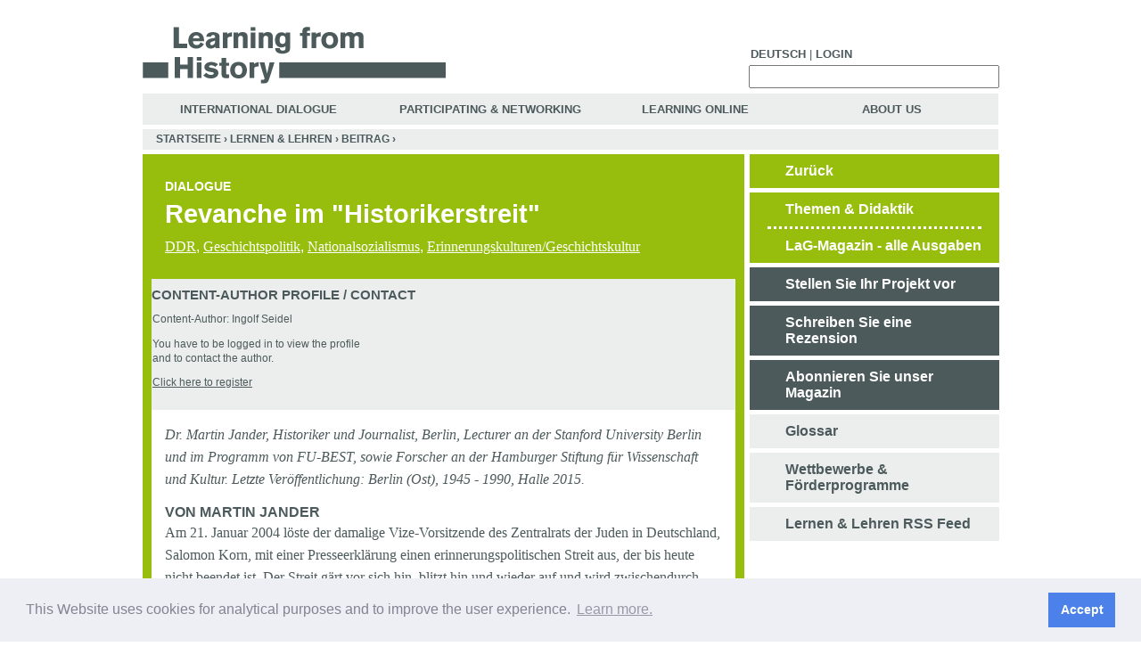

--- FILE ---
content_type: text/html; charset=utf-8
request_url: http://learning-from-history.de/Lernen-und-Lehren/content/12960
body_size: 12039
content:
<!DOCTYPE html PUBLIC "-//W3C//DTD XHTML 1.0 Transitional//EN"   "http://www.w3.org/TR/xhtml1/DTD/xhtml1-transitional.dtd">
<!--  <!DOCTYPE html PUBLIC "-//W3C//DTD XHTML 1.0 Strict//EN" "http://www.w3.org/TR/xhtml1/DTD/xhtml1-strict.dtd">  -->
<html xmlns="http://www.w3.org/1999/xhtml" xmlns:og="http://opengraphprotocol.org/schema/" xml:lang="en" lang="en" dir="ltr">

<head>
<meta http-equiv="Content-Type" content="text/html; charset=utf-8" />
  <title>Revanche im "Historikerstreit" | learning-from-history.de</title>
  <meta name="google-site-verification" content="A_z7oF5BycfZc0OF1CE_xiyVy-up8gK8fnDTsmiZnuA" />
  <meta property="og:image" content="http://lernen-aus-der-geschichte.de/sites/default/files/lag-fb.png" />
  <script type="text/javascript">
  Drupal_language = 'en';
  </script>
  <meta http-equiv="Content-Type" content="text/html; charset=utf-8" />
<link rel="shortcut icon" href="/sites/default/files/ladg_favicon.ico" type="image/x-icon" />
<meta name="keywords" content="DDR,Nationalsozialismus,Salomon Korn,Waagschalenmentalität,Stiftung Sächsische Gedenkstätten,Speziallager,Erinnerungskulturen" />
<meta name="copyright" content="Agentur für Bildung - Geschichte, Politik und Medien e.V." />
<meta name="description" content="Seit dem Zusammenbruch der DDR erlebt die vereinigte Bundesrepublik Deutschland ein vor sich hin gärendes Revival des „Historikerstreits“ aus den 80er Jahren." />
<meta name="abstract" content="Revanche im &quot;Historikerstreit&quot;" />
  <link type="text/css" rel="stylesheet" media="all" href="/sites/default/files/ctools/css/a0922093ba8d36cdeb38b155f5199f61.css?C" />
<link type="text/css" rel="stylesheet" media="all" href="/sites/default/files/css/css_7904dbf2fdeba68e40c061d8f91342cf.css" />
<link type="text/css" rel="stylesheet" media="print" href="/sites/default/files/css/css_3a494dceb04d960207b6dd99b6a63bbe.css" />
<!--[if IE]>
<link type="text/css" rel="stylesheet" media="all" href="/themes/ladg/ie.css?C" />
<![endif]-->
  <script type="text/javascript" src="/misc/jquery.js?C"></script>
<script type="text/javascript" src="/misc/drupal.js?C"></script>
<script type="text/javascript" src="/sites/all/modules/jstools/jstools.js?C"></script>
<script type="text/javascript" src="/sites/all/modules/collapsiblock/collapsiblock.js?C"></script>
<script type="text/javascript" src="/sites/all/modules/jstools/jquery.cookie.js?C"></script>
<script type="text/javascript" src="/sites/all/libraries/mediaplayer-5/jwplayer.js?C"></script>
<script type="text/javascript" src="/sites/all/modules/menu_toggle/menu_toggle.js?C"></script>
<script type="text/javascript" src="/sites/all/modules/panels/js/panels.js?C"></script>
<script type="text/javascript" src="/sites/all/modules/spamspan/spamspan.compressed.js?C"></script>
<script type="text/javascript" src="/sites/all/modules/swftools/jw5/swftools_jw5.js?C"></script>
<script type="text/javascript" src="/sites/all/modules/swftools/onepixelout/swftools_onepixelout.js?C"></script>
<script type="text/javascript" src="/sites/all/libraries/swfobject/swfobject.js?C"></script>
<script type="text/javascript" src="/sites/all/modules/swftools/swftools.js?C"></script>
<script type="text/javascript" src="/sites/all/modules/swftools/wijering4/swftools_wijering4.js?C"></script>
<script type="text/javascript" src="/sites/all/modules/swftools/wpaudio/swftools_wpaudio.js?C"></script>
<script type="text/javascript" src="/sites/all/modules/thickbox/thickbox.js?C"></script>
<script type="text/javascript" src="/sites/all/modules/video/js/video.js?C"></script>
<script type="text/javascript" src="/sites/all/modules/extlink/extlink.js?C"></script>
<script type="text/javascript" src="/sites/all/modules/captcha/captcha.js?C"></script>
<script type="text/javascript" src="/sites/all/modules/captcha/image_captcha/image_captcha.js?C"></script>
<script type="text/javascript" src="/misc/textarea.js?C"></script>
<script type="text/javascript" src="/sites/all/modules/google_analytics/googleanalytics.js?C"></script>
<script type="text/javascript" src="/themes/ladg/script.js?C"></script>
<script type="text/javascript">
<!--//--><![CDATA[//><!--
jQuery.extend(Drupal.settings, { "basePath": "/", "jstools": { "cleanurls": true, "basePath": "/" }, "collapsiblock": { "blocks": { "block-search-0": "1", "block-views-TuV_FaQ-block_1": "1", "block-menu-devel": "3", "block-devel-2": "3", "block-menu_block-1": "1", "block-panels_mini-tuv_submenu": "1", "block-finder-finder_3": "1", "block-user-0": "1", "block-menu_block-3": "1", "block-menu-accountmenu": "1", "block-ajax_register-0": "1", "block-block-1": "1", "block-block-2": "1", "block-panels_mini-submenu": "1", "block-panels_mini-ol_submenu": "1", "block-panels_mini-id_submenu": "1", "block-menu_block-4": "1", "block-menu_block-2": "1", "block-user-3": "3", "block-views-LuL_Image_Gallery-block_1": "3", "block-views-LuL_PDF_Download-block_1": "3", "block-views-LuL_Node_Eckdaten-block_1": "3", "block-views-Node_Datei_Download-block_1": "3", "block-views-Node_Video-block_1": "3", "block-views-Node_Image_Gallery-block_1": "3", "block-views-Node_Eckdaten-block_1": "3", "block-views-Node_Audio-block_1": "3", "block-views-df5f78ff809086e956616704e6c3653a": "3", "block-views-Node_Bibliografie-block_1": "3", "block-views-Node_Kontakt-block_1": "3", "block-commentblock-project": "1", "block-formblock-project": "3", "block-finder-finder_4": "1", "block-finder-finder_5": "1", "block-block-3": "1", "block-textsize-0": "1", "block-menu-secondary-links": "1", "block-block-4": "1", "block-menu_block-7": "1", "block-menu_block-6": "1", "block-simplenews-1129": "1", "block-block-5": "1", "block-simplenews_multisignup-0": "1", "block-block-6": "1", "block-shoutbox-0": "1", "block-nodesinblock-2": "1", "block-nodesinblock-0": "1", "block-menu-primary-links": "1", "block-chatroom-0": "1", "block-nice_menus-2": "1", "block-block-9": "1", "block-menu_block-8": "1", "block-menu_block-9": "1", "block-menu_block-10": "1", "block-block-10": "1", "block-formblock-contact_site": "1", "block-views-node_autor_kontakt-block_1": "3", "block-profile-0": "3", "block-author_pane-0": "3", "block-views-node_autor_fuer_anonym-block_1": "3", "block-views-LuL_Ergebnis-block_1": "3", "block-views-LuL_Ergebnis-block_2": "3", "block-views-LuL_Ergebnis-block_3": "3", "block-views-LuL_Ergebnis-block_4": "3", "block-views-LuL_Ergebnis-block_22": "3", "block-views-LuL_Ergebnis-block_11": "3", "block-views-LuL_Ergebnis-block_15": "3", "block-views-LuL_Ergebnis-block_12": "3", "block-views-LuL_Ergebnis-block_13": "3", "block-views-LuL_Ergebnis-block_16": "3", "block-views-LuL_Ergebnis-block_14": "3", "block-views-LuL_Ergebnis-block_18": "3", "block-views-LuL_Ergebnis-block_19": "3", "block-views-LuL_Ergebnis-block_17": "3", "block-views-LuL_Ergebnis-block_9": "3", "block-views-LuL_Ergebnis-block_10": "3", "block-views-LuL_Ergebnis-block_20": "3", "block-views-LuL_Ergebnis-block_23": "3", "block-views-LuL_Ergebnis-block_6": "3", "block-views-LuL_Ergebnis-block_7": "3", "block-views-LuL_Ergebnis-block_8": "3", "block-views-LuL_Ergebnis-block_21": "3", "block-views-LuL_Ergebnis-block_5": "3", "block-views-Tags_Ergebnise-block_31": "3", "block-views-Tags_Ergebnise-block_22": "3", "block-views-Tags_Ergebnise-block_1": "3", "block-views-Tags_Ergebnise-block_2": "3", "block-views-Tags_Ergebnise-block_11": "3", "block-views-Tags_Ergebnise-block_15": "3", "block-views-Tags_Ergebnise-block_12": "3", "block-views-Tags_Ergebnise-block_13": "3", "block-views-Tags_Ergebnise-block_16": "3", "block-views-Tags_Ergebnise-block_14": "3", "block-views-Tags_Ergebnise-block_18": "3", "block-views-Tags_Ergebnise-block_19": "3", "block-views-Tags_Ergebnise-block_17": "3", "block-views-Tags_Ergebnise-block_9": "3", "block-views-Tags_Ergebnise-block_10": "3", "block-views-Tags_Ergebnise-block_20": "3", "block-views-Tags_Ergebnise-block_23": "3", "block-views-Tags_Ergebnise-block_30": "3", "block-views-Tags_Ergebnise-block_6": "3", "block-views-Tags_Ergebnise-block_7": "3", "block-views-Tags_Ergebnise-block_8": "3", "block-views-Tags_Ergebnise-block_27": "3", "block-views-Tags_Ergebnise-block_21": "3", "block-views-Tags_Ergebnise-block_28": "3", "block-views-Tags_Ergebnise-block_26": "3", "block-views-Tags_Ergebnise-block_24": "3", "block-views-Tags_Ergebnise-block_3": "3", "block-views-Tags_Ergebnise-block_32": "3", "block-views-Tags_Ergebnise-block_33": "3", "block-views-Tags_Ergebnise-block_29": "3", "block-views-Tags_Ergebnise-block_25": "3", "block-views-Tags_Ergebnise-block_34": "3", "block-views-Tags_Ergebnise-block_4": "3", "block-views-Tags_Ergebnise-block_5": "3", "block-block-11": "1", "block-block-12": "1", "block-views-Node_Anleitung-block_1": "3", "block-views-Node_Material-block_1": "3", "block-block-13": "1", "block-views-Node_Worueber-block_1": "3", "block-boost-status": "1", "block-webform-client-block-10114": "3", "block-formblock-webform": "3", "block-views-c527b3b6d6b82f9f49fc09e47212679d": "3", "block-boost-config": "1" }, "default_state": 1, "slide_type": 1, "slide_speed": 200, "block_title": ":header:first", "block": "div.block", "block_content": "div.content" }, "menu_toggle_default": "0", "spamspan": { "m": "spamspan", "u": "u", "d": "d", "h": "h", "t": "t" }, "thickbox": { "close": "Close", "next": "Next \x3e", "prev": "\x3c Prev", "esc_key": "or Esc Key", "next_close": "Next / Close on last", "image_count": "Image !current of !total" }, "extlink": { "extTarget": "_blank", "extClass": 0, "extSubdomains": 1, "extExclude": "(learning-from-history\\.de)|(lernen-aus-der-geschichte\\.de)", "extInclude": "", "extAlert": 0, "extAlertText": "\x3cp\x3eThis link will take you to an external web site. We are not responsible for their content.\x3c/p\x3e", "mailtoClass": 0 }, "CToolsUrlIsAjaxTrusted": { "https://learning-from-history.de/Lernen-und-Lehren/content/12960#comment-form": true, "/Lernen-und-Lehren/content/12960": true }, "googleanalytics": { "trackOutbound": 1, "trackMailto": 1, "trackDownload": 1, "trackDownloadExtensions": "7z|aac|arc|arj|asf|asx|avi|bin|csv|doc(x|m)?|dot(x|m)?|exe|flv|gif|gz|gzip|hqx|jar|jpe?g|js|mp(2|3|4|e?g)|mov(ie)?|msi|msp|pdf|phps|png|ppt(x|m)?|pot(x|m)?|pps(x|m)?|ppam|sld(x|m)?|thmx|qtm?|ra(m|r)?|sea|sit|tar|tgz|torrent|txt|wav|wma|wmv|wpd|xls(x|m|b)?|xlt(x|m)|xlam|xml|z|zip" } });
//--><!]]>
</script>
<script type="text/javascript">
<!--//--><![CDATA[//><!--
(function(i,s,o,g,r,a,m){i["GoogleAnalyticsObject"]=r;i[r]=i[r]||function(){(i[r].q=i[r].q||[]).push(arguments)},i[r].l=1*new Date();a=s.createElement(o),m=s.getElementsByTagName(o)[0];a.async=1;a.src=g;m.parentNode.insertBefore(a,m)})(window,document,"script","//www.google-analytics.com/analytics.js","ga");ga("create", "UA-19865634-1", { "cookieDomain": "auto" });ga("set", "anonymizeIp", true);ga("send", "pageview");
//--><!]]>
</script>
  <script type="text/javascript" src="/themes/ladg/mediaelement/build/mediaelement-and-player.min.js"></script>
  <link rel="stylesheet" type="text/css" href="https://cdn.jsdelivr.net/npm/cookieconsent@3/build/cookieconsent.min.css" />
</head>
<body class="not-front not-logged-in no-sidebars i18n-en page-lernen-und-lehren-content-12960 section-lernen-und-lehren ">
  
  <div id="page"><div id="page-inner">

    <div id="header"><div id="header-inner" class="clear-block">

              <div id="header-blocks" class="region region-header  ">

          <div id="block-block-13" class="block block-block region-odd odd region-count-1 count-3"><div class="block-inner">

  
  <div class="content">
    <div id="top_menu" class="top_menu "> <!-- start top menu --><ul class="top menu"><li><a href="http://lernen-aus-der-geschichte.de">Deutsch</a></li><li class="leaf no-dhtml-menu "> | </li><li class=""><a title="Login" href="/Teilnehmen-und-Vernetzen/Registrieren">Login</a></li></ul></div> <!-- eo top menu -->  </div>

  
</div></div> <!-- /block-inner, /block -->
<div id="block-search-0" class="block block-search region-even even region-count-2 count-4"><div class="block-inner">

  
  <div class="content">
    <form action="/Lernen-und-Lehren/content/12960"  accept-charset="UTF-8" method="post" id="search-block-form">
<div><div id="search" class="container-inline">
  <div class="form-item" id="edit-search-block-form-1-wrapper">
 <label for="edit-search-block-form-1">  this site: </label>
 <input type="text" maxlength="128" name="search_block_form" id="edit-search-block-form-1" size="15" value="" title="Enter the terms you wish to search for." class="form-text" />
</div>
<input type="submit" name="op" id="edit-submit-1" value=" "  class="form-submit" />
<input type="hidden" name="form_build_id" id="form-eUQZq8lUTDOZemWXlYH-Bux9X1xu8VkbrOntOqZ1fR8" value="form-eUQZq8lUTDOZemWXlYH-Bux9X1xu8VkbrOntOqZ1fR8"  />
<input type="hidden" name="form_id" id="edit-search-block-form" value="search_block_form"  />
</div> 

</div></form>
  </div>

  
</div></div> <!-- /block-inner, /block -->
<div id="block-menu_block-8" class="block block-menu_block region-odd odd region-count-3 count-5"><div class="block-inner">

  
  <div class="content">
    <div class="menu-block-8 menu-name-menu-hauptmenue-english parent-mlid-0 menu-level-1">
  <ul class="menu"><li class="leaf first menu-mlid-71823"><a href="https://learning-from-history.de/International" title="">International Dialogue</a></li>
<li class="leaf menu-mlid-71821 has-children"><a href="https://learning-from-history.de/Teilnehmen-und-Vernetzen" title="">Participating &amp; Networking</a></li>
<li class="leaf menu-mlid-71822 has-children"><a href="https://learning-from-history.de/Online-Lernen/Podcast" title="">Learning Online</a></li>
<li class="leaf last menu-mlid-71824"><a href="https://learning-from-history.de/Ueber-Uns" title="">About Us</a></li>
</ul></div>
  </div>

  
</div></div> <!-- /block-inner, /block -->

        </div> <!-- /#header-blocks -->
      
       <div id="logo-title">

                    <div id="logo"><a href="https://learning-from-history.de/" title="Home" rel="home"><img src="/sites/default/files/image/LaG-logo-eng-hidef.gif" alt="Home" id="logo-image" /></a></div>
         
       </div> <!-- /#logo-title -->

    </div></div> <!-- /#header-inner, /#header -->

    <div id="main"><div id="main-inner" class="clear-block">

      <div id="content"><div id="content-inner">

                  <div id="breadcrumb-row">
            <div class="breadcrumb"><a href="https://learning-from-history.de/">Startseite</a> › <a href="https://learning-from-history.de/Lernen-und-Lehren">Lernen &amp; Lehren</a> › <a href="https://learning-from-history.de/Lernen-und-Lehren/Beitrag/12960">Beitrag</a> › </div>          </div> <!-- /#breadcrumb-row -->
        
        
        <div id="content-area">

        
        
          
          <div class="panel-flexible panels-flexible-74 clear-block" id="lul">
<div class="panel-flexible-inside panels-flexible-74-inside">
<div class="panels-flexible-column panels-flexible-column-74-1 panels-flexible-column-first">
  <div class="inside panels-flexible-column-inside panels-flexible-column-74-1-inside panels-flexible-column-inside-first">
<div class="panels-flexible-region panels-flexible-region-74-menue_themen_und_didaktik panels-flexible-region-first panels-flexible-region-last pane-node-hide-h1">
  <div class="inside panels-flexible-region-inside panels-flexible-region-74-menue_themen_und_didaktik-inside panels-flexible-region-inside-first panels-flexible-region-inside-last">
<div class="panel-pane pane-views pane-lul-node header"  id="lul-node-header">
  
  
  
  <div class="pane-content">
    <div class="view panel-node view-LuL-Node view-id-LuL_Node view-display-id-panel_pane_1 view-dom-id-1">
    
  
  
      <div class="view-content">
        <div class="views-row views-row-1 views-row-odd views-row-first views-row-last">
    
      <div class="views-field-tid-1">
  
    
      
<span class="rubrik">Dialogue</span>
      </div>
  

      <div class="views-field-title">
  
    
      <h1 class="title-node">Revanche im &quot;Historikerstreit&quot;</h1>
      </div>
  

      <div class="views-field-tid">
  
    
      
<a href="https://learning-from-history.de/Finde/DDR/941" class="taxonomy_link">DDR</a>, <a href="https://learning-from-history.de/Finde/Geschichtspolitik/1515" class="taxonomy_link">Geschichtspolitik</a>, <a href="https://learning-from-history.de/Finde/Nationalsozialismus/448" class="taxonomy_link">Nationalsozialismus</a>, <a href="https://learning-from-history.de/Finde/ErinnerungskulturenGeschichtskultur/414" class="taxonomy_link">Erinnerungskulturen/Geschichtskultur</a>
      </div>
  
  </div>
    </div>
  
  
  
  
  
    
</div>
  </div>

  
  </div>
<div class="panel-region-separator"></div><div class="panel-pane pane-panels-mini pane-node-attachments-top attach"  id="attach-top">
  
  
  
  <div class="pane-content">
    <div class="panel-display panel-1col clear-block" id="mini-panel-node_attachments_top">
  <div class="panel-panel panel-col">
    <div><div id="block-views-node_autor_fuer_anonym-block_1" class="block block-views region-odd odd region-count-1 count-1"><div class="block-inner">

      <h2 class="title">Content-Author Profile / Contact</h2>
  
  <div class="content">
    <div class="view view-node-autor-fuer-anonym view-id-node_autor_fuer_anonym view-display-id-block_1 view-dom-id-2">
    
  
  
      <div class="view-content">
      <table class="views-view-grid col-4">
  <tbody>
                <tr class="row-1 row-first row-last">
                  <td class="col-1 col-first">
              
  <div class="views-field-name">
                <span class="field-content"><p class="eckdaten">Content-Author: Ingolf Seidel</p>
<p class="eckdaten">You have to be logged in to view the profile
<br />and to contact the author.</p>
<p class="eckdaten"><a href="../../Teilnehmen-und-Vernetzen/Registrieren">Click here to register</a></p></span>
  </div>
          </td>
                  <td class="col-2">
                      </td>
                  <td class="col-3">
                      </td>
                  <td class="col-4 col-last">
                      </td>
              </tr>
      </tbody>
</table>
    </div>
  
  
  
  
  
  
</div>   </div>

  
</div></div> <!-- /block-inner, /block -->
</div>
  </div>
</div>
  </div>

  
  </div>
<div class="panel-region-separator"></div><div class="panel-pane pane-views pane-lul-node lul-node-body"  id="lul-node-body">
  
  
  
  <div class="pane-content">
    <div class="view panel-node view-LuL-Node view-id-LuL_Node view-display-id-panel_pane_2 view-dom-id-14">
    
  
  
      <div class="view-content">
        <div class="views-row views-row-1 views-row-odd views-row-first views-row-last">
    
  
    
      <span class="abstract"> Dr. Martin Jander, Historiker und Journalist, Berlin, Lecturer an der Stanford University Berlin und im Programm von FU-BEST, sowie Forscher an der Hamburger Stiftung f&uuml;r Wissenschaft und Kultur. Letzte Ver&ouml;ffentlichung: Berlin (Ost), 1945 - 1990, Halle 2015.
 </span>
  

  
    
      
  

  
    
       <h3><span dir="LTR">Von Martin Jander</span></h3>
<p><span dir="LTR">Am 21. Januar 2004 l&ouml;ste der damalige Vize-Vorsitzende des Zentralrats der Juden in Deutschland, Salomon Korn, mit einer Presseerkl&auml;rung einen erinnerungspolitischen Streit aus, der bis heute nicht beendet ist. Der Streit g&auml;rt vor sich hin, blitzt hin und wieder auf und wird zwischendurch wieder unsichtbar (Martin Jander 2004). Wie auch schon im historischen &bdquo;Historikerstreit&ldquo; (</span><span dir="LTR">Ernst Reinhard Piper 1987</span><span dir="LTR">) geht es in dieser Kontroverse im Kern um das Selbstbild der Bundesrepublik Deutschland. Gro&szlig;e Teile der DDR-Forschung und ihre &ouml;ffentliche Verhandlung sind durch diesen zweiten Historikerstreit gel&auml;hmt. Besser sagt man vielleicht, dass sie ihrer kritischen W&auml;chterfunktion gegen&uuml;ber Politik und gesellschaftlichem Konsens nach der Vereinigung der beiden deutschen Staaten nicht nachkommen</span>.&nbsp;&nbsp;</p>
<h3>&bdquo;<span dir="LTR">Waagschalenmentalit&auml;t</span>&ldquo;</h3>
<p><span dir="LTR">Mit seiner Presseerkl&auml;rung vom Januar 2004 verdeutlichte Salomon Korn f&uuml;r den Zentralrat der Juden den R&uuml;ckzug aus den Gremien der &bdquo;</span><span dir="LTR">Stiftung S&auml;chsische Gedenkst&auml;tten&quot;, denn, so argumentierte er, die Konstruktion der s&auml;chsischen Gedenkpolitik berge die Gefahr, durch die &bdquo;Zwangsvereinigung&ldquo; unterschiedlicher Interessenvertreter von Opferverb&auml;nden im Stiftungsbeirat &bdquo;fundamentale Unterschiede zwischen den Verbrechen der Nationalsozialisten mit europ&auml;ischer Dimension und denen der Willk&uuml;rherrschaft des Kommunismus in Ostdeutschland mit nationaler Dimension einzuebnen</span>.&ldquo;&nbsp;</p>
<p><span dir="LTR">Korn, der viele ausgezeichnete B&uuml;cher &uuml;ber Gedenkpolitik in der Bundesrepublik und Europa verfasst hat (Salomon Korn, Micha Brumlik 2008),&nbsp; fand in dieser Presseerkl&auml;rung auch eine sch&ouml;ne Kennzeichnung f&uuml;r die s&auml;chsische Gedenkpolitik, die er und der Zentralrat als exemplarisch f&uuml;r die Bundesrepublik erachteten. Korn bezeichnete die hinter dieser Gedenkpolitik stehende Haltung als &bdquo;Waagschalenmentalit&auml;t&ldquo;. In der Presserkl&auml;rung hie&szlig; es w&ouml;rtlich: &bdquo;Durch die Konzeption der s&auml;chsischen Landesregierung, die auch bundespolitische Signalwirkung in der Gedenkst&auml;ttenf&ouml;rderung hinsichtlich einer Re-Nationalisierung des Gedenkens entfaltet, wird geschichtspolitisch die Zeit nach 1945 unter dem Stichwort 'doppelte Vergangenheit' einer 'Waagschalen-Mentalit&auml;t' ausgesetzt - mit den nationalsozialistischen Verbrechen in der einen und den kommunistischen Verbrechen in der anderen Waagschale</span>.&ldquo;</p>
<p><span dir="LTR">Damit ist kurz und pointiert auf einen Begriff gebracht, um was es bis heute immer noch geht. Drehte sich der erste &bdquo;Historikerstreit&ldquo; im Kern um die Frage, ob die demokratische Bundesrepublik mit einem Geschichtsbild leben k&ouml;nnte, das die Politik Hitlers, der nationalsozialistischen Eliten und breiter Teile der deutschen Gesellschaft als teilweise berechtigte Reaktion auf einen von der Sowjetunion und der j&uuml;dischen Gemeinschaft gegen Deutschland geplanten Krieg betrachtete, so geht es seit dem Zusammenbruch der DDR darum, ob die vereinigte demokratische Bundesrepublik mit Geschichtsbildern leben kann, die jenes gro&szlig;e Verschw&ouml;rungsdenken von Ernst Nolte und seinen Anh&auml;ngern, nun kleinteilig auf jedes Detail der DDR-Geschichte &uuml;bertr&auml;gt</span>.</p>
<p><span dir="LTR">Ob &bdquo;Speziallager&ldquo;, FDJ, SED oder DDR-Alltag, auf allen verschiedenen Teilgebieten der DDR-Forschung hat sich die von Korn zu Recht attackierte &bdquo;Waagschalenmentalit&auml;t&ldquo; Bahn gebrochen. Wie weit sich das banalisierende Schema einer Gleichsetzung von DDR und Nationalsozialismus auch in der Wissenschaft, nicht nur in &ouml;ffentlichen Debatten, festgesetzt hat, f&uuml;hrte unl&auml;ngst eine Initiative vor, die ein Referat (&bdquo;</span><span dir="LTR">Der deutsch-deutsche Sch&auml;ferhund&ldquo;) bei einer Konferenz </span><span dir="LTR">einreichte, vortrug und in einem wissenschaftlichen Jahrbuch publizierte, </span><span dir="LTR">in dem u. a. behauptet wurde, Wachhunde der NVA-Grenztruppen stammten eigentlich von den KZ-Hunden der Nazis ab, k&ouml;nnten jedoch nichts daf&uuml;r, da auch diese Hunde &nbsp;unter der Mauer gelitten h&auml;tten </span><span dir="LTR">(</span><span dir="LTR">Christiane Schulte &amp; Freund_innen 2016</span>).</p>
<h3>&bdquo;<span dir="LTR">Zweite Schuld</span>&ldquo;</h3>
<p><span dir="LTR">Dabei geht es bei der banalisierenden Gleichsetzung von Stalinismus und Nationalsozialismus nicht so sehr um die argumentativ leicht widerlegbaren Identifikationen. Es geht vor allem um gedenkpolitische Vorteile. Schon direkt nach der Schoah entstand in beiden deutschen Staaten der psychologische Abwehrmechanismus, auf den es diese Form der Gleichsetzung politisch abgesehen hat. Der unl&auml;ngst verstorbene Journalist Ralph Giordano hat ihn in einem ber&uuml;hmt gewordenen Buch die &bdquo;Zweite Schuld&ldquo; (Ralph Giordano 1987) genannt</span>.</p>
<p><span dir="LTR">Unter dieser &bdquo;zweiten Schuld&ldquo; versteht Giordano, und das l&auml;sst sich bis heute mit leichten Ab&auml;nderungen als gedenkpolitischer Vorteil der banalisierenden Gleichsetzung von Stalinismus und Nationalsozialismus kennzeichnen, dass mit dem Verweis auf die Verbrechen anderer Menschen, Gruppen und Staaten, die Verbrechen, die ein Mensch, eine Gruppe oder ein Staat selbst zu verantworten hat, angeblich weniger ins Gewicht fallen. &bdquo;Ihr&ldquo;, so wird gesagt, &bdquo;seid nicht besser als wir!&ldquo; Auch hier beschreibt das Bild der von Salomon Korn ins Spiel gebrachten &bdquo;Waagschale&ldquo; gut den Effekt der expliziten oder impliziten Gleichsetzung zwischen Stalinismus und Nationalsozialismus</span>.</p>
<p><span dir="LTR">Es gab die deutsche Schuldabwehr nat&uuml;rlich auch in der DDR. Dort war sie Teil der antifaschistischen Staatspropaganda. Die Gleichsetzung wurde hier aber anders gestrickt. Nicht Stalinismus und Nationalsozialismus wurden gleichgesetzt, sondern Kapitalismus, Demokratie und Faschismus (Jeffrey Herf 1997). &bdquo;Nicht wir DDR-B&uuml;rger&ldquo;, so lautete die Botschaft, &bdquo;sind die Faschisten, sondern der Westen, die Demokratie und Israel.&ldquo; Die Existenz eines gewaltf&ouml;rmigen Neonazismus wurde geleugnet (Harry Waibel 2014</span>).</p>
<p><span dir="LTR">Besonders deutlich war dieser Wunsch nach Schuldabwehr, einer Normalisierung und der Bem&auml;ntelung der Beteiligung an den Verbrechen unl&auml;ngst in der Bundesrepublik Deutschland zu besichtigen (Martin Jander 2014). Ohne gro&szlig;e Widerst&auml;nde und unter gro&szlig;er Beteiligung aller relevanten politischen Kr&auml;fte, wurde der 9. November 2014, der Gedenktag an die Reichspogromnacht 1938, in eine Art heimlichen Nationalfeiertag verwandelt, bei dem vor allem der Freude &uuml;ber das Ende des Kalten Krieges in Europa und der Vereinigung der beiden deutschen Staaten Ausdruck verliehen wurde</span>.</p>
<p><span dir="LTR">Die Erinnerung an die brennenden Synagogen, die Pl&uuml;nderungen, die Deportationen in Konzentrationslager, blieb eine Angelegenheit der j&uuml;dischen Gemeinden und einiger von der Amadeu-Antonio-Stiftung mobilisierter Unterst&uuml;tzer_innen (Amadeu Antonio Stiftung (Hrsg.) 2010). &bdquo;Deutschland&ldquo; gedachte der Leiden der Teilung und gab seiner Freude &uuml;ber das Ende der Mauer Ausdruck. </span><span dir="LTR">Die Generation der Nazi-T&auml;terenkel wendet sich den Leiden ihrer Gro&szlig;eltern zu und will von Fragen von Schuld, Haftung und Solidarit&auml;t mit den &Uuml;berlebenden nichts mehr h&ouml;ren (Harald Welzer 2002</span>).</p>
<p><span dir="LTR">Der Mechanismus der Schuldabwehr, der bis zur Schuldumkehr reicht, ist dabei keineswegs ein Ph&auml;nomen, was sich gegenw&auml;rtig lediglich in der Bundesrepublik Deutschland beobachten lie&szlig;e. Die banalisierende Gleichsetzung von Nationalsozialismus und Stalinismus ist ein Ph&auml;nomen in ganz Europa. (G&uuml;nter Morsch 2010</span>).&nbsp;</p>
<h3><span dir="LTR">Nach Auschwitz: Schwieriges Erbe DDR</span></h3>
<p><span dir="LTR">Als J&uuml;rgen Habermas und andere Intellektuelle in den 1980er Jahren Ernst Nolte und gr&ouml;&szlig;ere Teile der konservativen Historikerzunft kritisierten, hatten sie weite Teile der liberalen &Ouml;ffentlichkeit, aber auch gro&szlig;e Teile der sozialdemokratischen Partei auf ihrer Seite. Der Streit spielte sich damals keineswegs lediglich in der wissenschaftlichen und kulturellen Arena ab, er hatte die Politik erreicht</span>.&nbsp;</p>
<p><span dir="LTR">Der gegenw&auml;rtig schwelende Historikerstreit, der von Salomon Korn 2004 angesto&szlig;en wurde, hat die politische Arena auch erreicht, aber in ganz anderer Form. Die &bdquo;Waagschalenmentalit&auml;t&ldquo; und die Rede von der &bdquo;doppelten Vergangenheit&ldquo; haben sich auf vielen verschieden Ebenen durchgesetzt, ohne dass sie skandalisiert w&uuml;rden</span>.</p>
<p><span dir="LTR">Das Bild einer deutschen Gesellschaft, die sich vom Feind der Menschheit zu einem gefestigten demokratischen Gemeinwesen entwickelte, hat sich nicht nur in der vereinigten Bundesrepublik selbst, es hat sich auch international durchgesetzt. Dieses Bild bleibt dennoch ein Trugbild. Nicht erst die v&ouml;lkischen PEGIDA-Demonstrationen, die Wahlerfolge der AfD und die explodierende Welle der Gewalt gegen Fl&uuml;chtlinge zeigen deutlich, dass Rassismus und Antisemitismus in Deutschland weit verbreitet sind</span>.&nbsp;</p>
<p><span dir="LTR">Im Kern hat die gro&szlig;e Mehrheit der Forscherinnen und Forscher die Geschichte der DDR als einer nachnationalsozialistischen Gesellschaft noch nicht entdeckt (Werner Bergmann u. a. Hg., 1995.). Viele Fragen, die essentiell sind, wenn man das demokratische Potential der deutschen Gesellschaft, aber auch ihre problematischen Traditionen bis heute, erfassen will, werden nicht gestellt. Die Folgen des Nationalsozialismus in der DDR wurden bislang &uuml;berhaupt nicht ausreichend befragt (Jan C. Behrends u. a. (Hrsg.) 2003</span>).</p>
<p><span dir="LTR">Die Zeitgeschichtsforschung der Bundesrepublik hatte &uuml;ber lange Jahre eine kritische W&auml;chterfunktion gegen&uuml;ber Politik und gesellschaftlichem Konsens. Sie sollte in diese Rolle zur&uuml;ckkehren</span>.</p>
<h3><span dir="LTR">Literatur</span></h3>
<p><span dir="LTR">Martin Jander, Gedenkst&auml;tten-Konzept der Union: Waagschalen-Mentalit&auml;t, in: <a href="http://www.hagalil.com/archiv/2004/06/gedenkstaetten.htm" title="Artikel Waagschalenmentalität - öffnet externen Link">hagalil.com vom 20. Juni 2004</a>.&nbsp;</span></p>
<p><span dir="LTR">Ernst Reinhard Piper (Hrsg.): Historikerstreit. Die Dokumentation der Kontroverse um die Einzigartigkeit der nationalsozialistischen Judenvernichtung, M&uuml;nchen/Z&uuml;rich 1987.</span></p>
<p><span dir="LTR">Salomon Korn, <a href="https://de.wikipedia.org/wiki/Micha_Brumlik">Micha Brumlik</a> (Hrsg.): Europa und der Judenmord,Berlin 2008</span>.</p>
<p><span dir="LTR">Christiane Schulte &amp; Freund_innen, Kommissar Rex an der Mauer erschossen, in: <a href="http://www.heise.de/tp/artikel/47/47395/1.html" title="telepolis - öffnet externen Link">Telepolis vom 15. Februar 2016</a>.</span></p>
<p><span dir="LTR">Ralph Giordano: Die zweite Schuld,</span><span dir="LTR"> Hamburg 1987</span>.</p>
<p><span dir="LTR">Jeffrey Herf: Divided Memory, London 1997</span>.</p>
<p><span dir="LTR">Harry Waibel: Der gescheiterte Anti-Faschismus der SED. Rassismus in der DDR, </span><span dir="LTR">Frankfurt 2014</span>.</p>
<p><span dir="LTR">G&uuml;nter Morsch: Geschichte als Waffe?, in: <a href="https://www.blaetter.de/archiv/jahrgaenge/2010/mai/geschichte-als-waffe" title="Geschichte als Waffe - öffnet externen Link ">Bl&auml;tter f&uuml;r deutsche und internationale Politik 5/2010, S. 109ff</a>.</span></p>
<p><span dir="LTR">Martin Jander, &bdquo;Ballonpaten&ldquo;, in: hagalil.com vom 1. November 2014. (<a href="http://www.hagalil.com/2014/11/ballonpaten/">http://www.hagalil.com/2014/11/ballonpaten<span dir="RTL">/</span></a></span>)</p>
<p><span dir="LTR">Harald Welzer, Sabine Moller, Karoline Tschuggnall: &quot;Opa war kein Nazi&quot;. Nationalsozialismus und Holocaust im Familienged&auml;chtnis. Frankfurt am Main 2002</span>.</p>
<p><span dir="LTR">Amadeu Antonio Stiftung (Hrsg.): &bdquo;Das hat&acute;s bei uns nicht gegeben!&ldquo; &ndash; Antisemitismus in der DDR, Berlin 2010</span>.</p>
<p><span dir="LTR">Werner Bergmann, Rainer Erb, Albert Lichtblau (Hrsg.): Schwieriges Erbe, Frankfurt 1995</span>.</p>
<p><span dir="LTR">Jan C. Behrends, Thomas Lindenberger, Patrice Poutrus (Hrsg.): Fremde und Fremd-Sein in der DDR, Berlin 2003</span>.</p>
 
  

  
    
      <ul class="node_footer">
<li class="addtoany leaf no-dhtml-menu"><span><a class="a2a_dd" target="_blank" href="http://www.addtoany.com/share_save?linkurl=https://learning-from-history.de/node/12960&amp;linkname=Revanche im &quot;Historikerstreit&quot;"><img src="/sites/all/modules/addtoany/images/share_save_171_16.png" width="171" height="16" alt="Share/Save" /></a></span>
</li>

<li class="leaf no-dhtml-menu "> | </li>
<li class="leaf no-dhtml-menu "><a href="/print/Lernen-und-Lehren/content/12960" >Print article</a></li>
<li class="leaf no-dhtml-menu "> | </li>
<li class="leaf no-dhtml-menu date">12/04/2017 - 14:17</li>
</ul>
  
  </div>
    </div>
  
  
  
  
  
    
</div>
  </div>

  
  </div>
<div class="panel-region-separator"></div><div class="panel-pane pane-panels-mini pane-node-attach-bottom attach"  id="attach-bottom">
  
  
  
  <div class="pane-content">
    <div class="panel-display panel-1col clear-block" id="mini-panel-node_attach_bottom">
  <div class="panel-panel panel-col">
    <div></div>
  </div>
</div>
  </div>

  
  </div>
<div class="panel-region-separator"></div><div class="panel-pane pane-custom pane-1 comment-spacer"  id="comment-spacer">
  
  
  
  <div class="pane-content">
     <p><span class="comment-spacer"> &nbsp; </span></p>
   </div>

  
  </div>
<div class="panel-region-separator"></div><div class="panel-pane pane-node-comment-form"  id="comment_add">
  
      <h2 class="pane-title">Add comment</h2>
  
  
  <div class="pane-content">
    <form action="https://learning-from-history.de/Lernen-und-Lehren/content/12960#comment-form"  accept-charset="UTF-8" method="post" id="comment-form">
<div><div class="form-item" id="edit-subject-wrapper">
 <label for="edit-subject">Subject: </label>
 <input type="text" maxlength="64" name="subject" id="edit-subject" size="60" value="" class="form-text" />
</div>
<div class="form-item" id="edit-comment-wrapper">
 <label for="edit-comment">Comment: <span class="form-required" title="This field is required.">*</span></label>
 <textarea cols="60" rows="15" name="comment" id="edit-comment"  class="form-textarea resizable required"></textarea>
</div>
<input type="hidden" name="form_build_id" id="form-8d812368e3664e0f570e1562ae30bdeb" value="form-8d812368e3664e0f570e1562ae30bdeb"  />
<input type="hidden" name="form_id" id="edit-comment-form" value="comment_form"  />
<input type="hidden" name="honeypot_time" id="edit-honeypot-time" value="1769784473"  />
<fieldset class="captcha"><legend>CAPTCHA</legend><div class="description">This question is for testing whether you are a human visitor and to prevent automated spam submissions.</div><input type="hidden" name="captcha_sid" id="edit-captcha-sid" value="41792642"  />
<input type="hidden" name="captcha_token" id="edit-captcha-token" value="bd0a2ff75edaaea5d1e610e239889811"  />
<img src="https://learning-from-history.de/image_captcha/41792642/1769784473" class="captcha_image" id="captcha_image_41792642" alt="Image CAPTCHA" title="Image CAPTCHA" /><div class="form-item" id="edit-captcha-response-wrapper">
 <label for="edit-captcha-response">What code is in the image?: <span class="form-required" title="This field is required.">*</span></label>
 <input type="text" maxlength="128" name="captcha_response" id="edit-captcha-response" size="15" value="" class="form-text required" />
 <div class="description">Enter the characters shown in the image.</div>
</div>
</fieldset>
<input type="submit" name="op" id="edit-submit" value="Save"  class="form-submit" />
<div class="honeypot-textfield"><div class="form-item" id="edit-nickname-wrapper">
 <label for="edit-nickname">Leave this field blank: </label>
 <input type="text" maxlength="128" name="nickname" id="edit-nickname" size="20" value="" class="form-text" />
</div>
</div>
</div></form>
  </div>

  
  </div>
  </div>
</div>
  </div>
</div>
<div class="panels-flexible-column panels-flexible-column-74-6 panels-flexible-column-last">
  <div class="inside panels-flexible-column-inside panels-flexible-column-74-6-inside panels-flexible-column-inside-last">
<div class="panels-flexible-region panels-flexible-region-74-rechts panels-flexible-region-first panels-flexible-region-last rechts no-h1">
  <div class="inside panels-flexible-region-inside panels-flexible-region-74-rechts-inside panels-flexible-region-inside-first panels-flexible-region-inside-last">
<div class="panel-pane pane-custom pane-3" >
  
  
  
  <div class="pane-content">
    <div class="menu-name-primary-links menu-level-2">
<ul class="menu">
<li class="leaf zurueck no-dhtml active-trail">
<a id="zurueck_zum_filter" class="active-trail" title="zurueck" href="">Zurück</a>
</li>
</ul>
</div>
  </div>

  
  </div>
<div class="panel-region-separator"></div><div class="panel-pane pane-panels-mini pane-lul-submenu" >
  
  
  
  <div class="pane-content">
    <div class="panel-display panel-1col clear-block" id="mini-panel-lul_submenu">
  <div class="panel-panel panel-col">
    <div><div class="panel-pane pane-block pane-menu-block-1" >
  
  
  
  <div class="pane-content">
    <div class="menu-block-1 menu-name-primary-links parent-mlid-0 menu-level-2">
  <ul class="menu"><li class="leaf first menu-mlid-58048"><a href="https://learning-from-history.de/Lernen-und-Lehren/Themen-textorientiert" title="">Themen &amp; Didaktik</a></li>
<li class="leaf menu-mlid-58049"><a href="https://learning-from-history.de/Lernen-und-Lehren/Magazin" title="">LaG-Magazin - alle Ausgaben</a></li>
<li class="leaf menu-mlid-60324"><a href="https://learning-from-history.de/Lernen-und-Lehren/Projekt" title="">Stellen Sie Ihr Projekt vor</a></li>
<li class="leaf menu-mlid-59483"><a href="https://learning-from-history.de/Lernen-und-Lehren/Beitrag" title="">Schreiben Sie eine Rezension</a></li>
<li class="leaf menu-mlid-60388"><a href="https://learning-from-history.de/Lernen-und-Lehren/Magazin/Abonnieren" title="">Abonnieren Sie unser Magazin</a></li>
<li class="leaf menu-mlid-81610"><a href="https://learning-from-history.de/glossary/10/letter1" title="">Glossar</a></li>
<li class="leaf last menu-mlid-60399"><a href="https://learning-from-history.de/Teilnehmen-und-Vernetzen/Wettbewerbe-und-Foerderprogramme" title="">Wettbewerbe &amp; Förderprogramme</a></li>
</ul></div>
  </div>

  
  </div>
<div class="panel-region-separator"></div><div class="panel-pane pane-custom pane-4" >
  
  
  
  <div class="pane-content">
     <div class="menu-name-primary-links menu-level-2">
<ul class="menu">
<li class="leaf rss no-dhtml active-trail">
<a href="https://learning-from-history.de/Lernen_und_Lehren/feed" title="Lernen &amp; Lehren RSS Feed">Lernen &amp; Lehren RSS Feed</a>
</li>
</ul>
</div>
   </div>

  
  </div>
</div>
  </div>
</div>
  </div>

  
  </div>
  </div>
</div>
  </div>
</div>
</div>
</div>
        </div>

        
                  <div id="content-bottom" class="region region-content_bottom">
            <div id="block-block-10" class="block block-block region-odd even region-count-1 count-2"><div class="block-inner">

  
  <div class="content">
    <ul class="menu-footer-links">
<li class="leaf first no-dhtml-menu "><a href="/glossary/10/letter1" title="Glossary" >Glossar</a></li>
<li class="leaf no-dhtml-menu "> | </li>
<li class="leaf first no-dhtml-menu "><a href="/faq" title="FAQs" >FAQs</a></li>
<li class="leaf no-dhtml-menu "> | </li>
<li class="leaf no-dhtml-menu "><a href="/sitemap" title="Site map" >Site map</a></li>
<li class="leaf no-dhtml-menu "> | </li>
<li class="leaf no-dhtml-menu "><a href="https://www.instagram.com/bildung_geschichte_politik/" title="LaG on Instagram" target="_blank">Instagram</a></li> 
<li class="leaf no-dhtml-menu "> | </li>
<li class="leaf no-dhtml-menu "><a href="https://bsky.app/profile/bildgeschpol.bsky.social" title="LaG on Bluesky" target="_blank">Bluesky</a></li> 
<li class="leaf no-dhtml-menu "> | </li>
<li class="leaf no-dhtml-menu "><a href="https://www.linkedin.com/in/agentur-bildung-718688268/" title="LaG on Linkedin" target="_blank">Linkedin</a></li> 
<li class="leaf no-dhtml-menu "> | </li>
<li class="leaf no-dhtml-menu "><a href="http://twitter.com/lerngesch" title="LaG on X (former Twitter)" target="_blank">X (former Twitter)</a></li> 
<li class="leaf no-dhtml-menu "> | </li>
<li class="leaf no-dhtml-menu "><a href="https://www.facebook.com/lerngesch" title="LaG on facebook" target="_blank">Facebook</a></li>
<li class="leaf no-dhtml-menu "> | </li>
<li class="leaf no-dhtml-menu "><a href="/Ueber-Uns/Impressum" title="Credits" >Credits</a></li>
<li class="leaf no-dhtml-menu "> | </li>
<li class="leaf last no-dhtml-menu "><a href="/Ueber-Uns/Kontakt" title="Contact us" >Contact us</a></li>
</ul>
<br />
<ul class="menu-footer-support">
<li class="leaf no-dhtml-menu stiftung"><a href="http://agentur-bildung.de" title="A project by Agentur f&uuml;r Bildung, Geschichte und Politik e.V." target="_blank">A project by Agentur f&uuml;r Bildung, Geschichte und Politik e.V.</a></li>
</ul>  </div>

  
</div></div> <!-- /block-inner, /block -->
          </div> <!-- /#content-bottom -->
        
      </div></div> <!-- /#content-inner, /#content -->

          </div></div> <!-- /#main-inner, /#main -->

      </div></div> <!-- /#page-inner, /#page -->

  
  
  <!-- audio html5 embed -->
  <script>
  $('audio').mediaelementplayer();
  </script>
  <script src="https://cdn.jsdelivr.net/npm/cookieconsent@3/build/cookieconsent.min.js" data-cfasync="false"></script>
  <script>
  window.cookieconsent.initialise({
    "palette": {
      "popup": {
        "background": "#edeff5",
        "text": "#838391"
      },
      "button": {
        "background": "#4b81e8"
      }
    },
    "content": {
              "message": "This Website uses cookies for analytical purposes and to improve the user experience.",
        "dismiss": "Accept",
        "link": "Learn more."
            }
  });
  </script>
</body>
</html>


--- FILE ---
content_type: text/javascript
request_url: http://learning-from-history.de/sites/all/modules/swftools/jw5/swftools_jw5.js?C
body_size: 854
content:

/**
 * Ensure swftools namespace is established.
 */
var swftools = swftools || {};

/**
 * Establish jwPlayerReady namespace.
 */
swftools.jwPlayerReady = swftools.jwPlayerReady || {};

/**
 * Callback from LongTail player when an instance is initialized. 
 */
function playerReady(player) {
  swftools.jw5.pushInstance(player.id);
  player = swftools.getObject(player.id);
  
  // Attach listeners and handlers to the player
  jQuery.each(swftools.jwPlayerReady, function() {
    this(player);
  });

};


/**
 * Attach state tracking function to auto-pause players
 */
swftools.jwPlayerReady.swftools_jw5 = function(player) {
  player.addModelListener('STATE','swftools.jw5.stateTracker');
};


/**
* Define LongTail player functions here.
*/
swftools.jw5 = function() {
  var instances = [];
  var activePlayer = null;
  return {
    pushInstance: function(playerID) {
      instances.push(playerID);
    },
    stateTracker: function(player) {
      // States are: IDLE, BUFFERING, PLAYING, PAUSED, COMPLETED
      if (player.newstate == 'PAUSED' || player.newstate == 'COMPLETED') {
        activePlayer = null;
      }
      // Pause other players when another one starts
      if (player.newstate == 'PLAYING') {
        if (activePlayer && player.id != activePlayer) {
          swftools.jw5.pause(activePlayer);
        }
        activePlayer = player.id;
      }
    },
    play: function(playerID) {
      swftools.getObject(playerID).sendEvent('PLAY', 'true');
    },
    pause: function(playerID) {
      swftools.getObject(playerID).sendEvent('PLAY', 'false');
    },
    stop: function(playerID) {
      swftools.getObject(playerID).sendEvent('STOP');
    },
    mute: function(playerID) {
      swftools.getObject(playerID).sendEvent('MUTE', 'true');
    },
    unmute: function(playerID) {
      swftools.getObject(playerID).sendEvent('MUTE');
    }
  }
}();

Drupal.behaviors.swftools_jw5 = function (context) {
  $('[class^=jw5-accessible]:not(.swftools-jw5-processed)', context).addClass('swftools-jw5-processed').each(function () {
    $(this).click(function(){
      var classes = $(this).attr('class');
      var classes = classes.split(' ');
      var parts = classes[0].split('-');
      var idStarts = 16 + parts[2].length;
      var action = "swftools.jw5." + parts[2] + "('" + classes[0].substring(idStarts) + "')";
      eval(action);
      return false;
    });
  });
}
